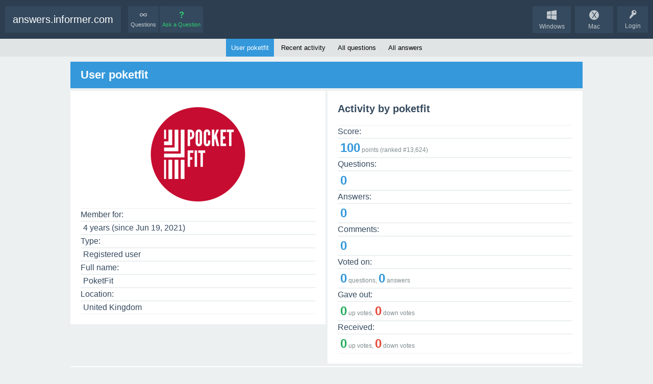

--- FILE ---
content_type: text/html; charset=utf-8
request_url: https://answers.informer.com/user/poketfit
body_size: 3432
content:
<!DOCTYPE html>
<html lang="en">
<head>
<meta charset="utf-8">
<title>User poketfit - answers.informer.com</title>
<meta name="robots" content="noindex,nofollow">
<meta name="viewport" content="width=device-width, initial-scale=1">
<link rel="stylesheet" href="https://answers.informer.com/qa-theme/SISnowFlat/qa-styles.css?v=4">
<style>
.qa-nav-user { margin: 0 !important; }
@media (max-width: 979px) {
 body.qa-template-user.fixed, body[class*="qa-template-user-"].fixed { padding-top: 118px !important; }
 body.qa-template-users.fixed { padding-top: 95px !important; }
}
@media (min-width: 980px) {
 body.qa-template-users.fixed { padding-top: 105px !important;}
}
</style>
<link rel="search" type="application/opensearchdescription+xml" title="answers.informer.com" href="https://answers.informer.com/opensearch.xml">
<script>
var qa_root = 'https:\/\/answers.informer.com\/';
var qa_request = 'user\/poketfit';
</script>
<script src="https://answers.informer.com/qa-content/jquery.min.js"></script>
<script src="https://answers.informer.com/qa-content/qa-global.js?1.8.0"></script>
<script src="https://answers.informer.com/qa-theme/SISnowFlat/js/scripts.min.js?4"></script>
<style>.badge-bronze,.badge-silver,.badge-gold{display:inline-block;background-color:#2c3e50;color:#fff;font-size:13px;line-height:24px;font-weight:400;text-align:left;white-space:nowrap;padding:2px 10px 2px 7px;margin-bottom:5px;border:0;border-top-left-radius:30px;border-bottom-left-radius:30px;border-top-right-radius:10px;border-bottom-right-radius:10px;box-shadow:0 2px 2px 0 rgba(0,0,0,0.14),0 1px 5px 0 rgba(0,0,0,0.12),0 3px 1px -2px rgba(0,0,0,0.2)}.badge-bronze:before,.badge-silver:before,.badge-gold:before{content:"";height:10px;width:10px;display:inline-block;margin-right:8px;border-radius:50%;vertical-align:sub;border:2px solid #FFF}.badge-bronze:before{background-color:#b67c00}.badge-silver:before{background-color:#B4B8BC}.badge-gold:before{background-color:#FFCC01}.badge-bronze-medal{color:#CB9114}.badge-silver-medal{color:#CDCDCD}.badge-gold-medal{color:#FFCC01}.badge-bronze br,.badge-silver br,.badge-gold br{content:"";display:inline-block;height:0;width:5px}.badge-count{background-color:#fff;color:#9E9E9E;padding:5px 6px}.badge-count-link{cursor:pointer;color:#039BE5}.badge-notify{padding:10px 40px 10px 25px;text-align:left;background-color:#424242;font-family:inherit;font-weight:400;color:#fff;box-shadow:0 8px 10px 1px rgba(0,0,0,0.14),0 3px 14px 2px rgba(0,0,0,0.12),0 5px 5px -3px rgba(0,0,0,0.2)}.badge-notify a{color:#90CAF9}.badge-profile-check{display:block}.notify-close{position:absolute;top:4px;right:10px;color:#90CAF9;font-weight:600;cursor:pointer}table.badge-user-tables{width:100%}td.badge-user-table{vertical-align:top;padding:0 5px;width:33.3%}.badge-user-table table{width:100%}.badge-user-table .qa-form-wide-label{padding:0}h3.badge-title{background-color:#eee;padding:10px}.badge-bronze-medal,.badge-silver-medal,.badge-gold-medal{font-size:20px}table.badge-entry{width:100%}.badge-entry-badge td:first-of-type{width:25%}.badge-entry-badge td:nth-child(2){width:60%}.badge-entry-badge td:nth-child(3){width:15%;text-align:right}.badgeGroup{border-top:1px solid #E0E0E0;padding-top:5px}.badge-entry-desc{font-size:14px;line-height:normal}.badge-widget-entry{font-size:14px;margin-bottom:2px}#badge-medals-widget{white-space:nowrap;display:inline-block}.badges-tabs-content .qa-part-message-list{display:none}.qa-template-user .qa-part-form-badges-list{width:100%;overflow:hidden}@media (max-width:630px){td.badge-user-table{width:100%;display:block;font-size:13px;padding:0;margin-top:5px}h3.badge-title{font-weight:400;background-color:#f5f5f5}.qa-part-custom2{padding:10px}.badge-entry-badge td:first-of-type{width:45%}.badge-entry-desc{font-size:13px;padding:6px 0;display:inline-block}.notify-container{width:auto;max-width:100%;left:8px;right:8px;bottom:8px}}</style>
</head>
<body
class="qa-template-user qa-body-js-off"
>
<script>
var b = document.getElementsByTagName('body')[0];
b.className = b.className.replace('qa-body-js-off', 'qa-body-js-on');
</script>
<div id="qam-topbar" class="clearfix">
<div class="qam-main-nav-wrapper clearfix">
<div class="sb-toggle-left qam-menu-toggle"><i class="icon-th-list"></i></div>
<div class="qam-account-items-wrapper">
<a href="https://software.informer.com/login.php"><div id="qam-account-toggle" class="qam-logged-out">
<i class="icon-key qam-auth-key"></i>
<div class="qam-account-handle">Login</div>
</div></a>

    <div id="modal" class="window" style="display:none;">
        <div class="window_in">
            <div style="float:right"><img class="close" src="/images/close.png"
                                         width="15" height="15" title="close" alt="close"></div>
            <div id="modal_cnt">Loading...</div>
        </div>
    </div>


<div class="qam-account-items clearfix">
<div class="qa-nav-user">
<div class="qa-nav-user-clear">
</div>
</div>
</div> <!-- END qam-account-items -->
</div> <!-- END qam-account-items-wrapper -->
<div class="qa-logo">
<a href="https://answers.informer.com/" class="qa-logo-link">answers.informer.com</a>
</div>
<div class="qa-nav-main">
<ul class="qa-nav-main-list">
<li class="qa-nav-main-item qa-nav-main-custom-1">
<a href="https://answers.informer.com/./" class="qa-nav-main-link">Questions</a>
</li>
<li class="qa-nav-main-item qa-nav-main-ask">
<a href="https://answers.informer.com/ask" class="qa-nav-main-link">Ask a Question</a>
</li>
</ul>
<div class="qa-nav-main-clear">
</div>
<div class="si-project-nav">

                <a href="https://software.informer.com/" class="with_icon win"><span>Windows</span></a>
                <a href="https://macdownload.informer.com/" class="with_icon mac"><span>Mac</span></a>
            
</div>
</div>
</div> <!-- END qam-main-nav-wrapper -->
<div class="qa-nav-sub">
<ul class="qa-nav-sub-list">
<li class="qa-nav-sub-item qa-nav-sub-profile">
<a href="https://answers.informer.com/user/poketfit" class="qa-nav-sub-link qa-nav-sub-selected">User poketfit</a>
</li>
<li class="qa-nav-sub-item qa-nav-sub-activity">
<a href="https://answers.informer.com/user/poketfit/activity" class="qa-nav-sub-link">Recent activity</a>
</li>
<li class="qa-nav-sub-item qa-nav-sub-questions">
<a href="https://answers.informer.com/user/poketfit/questions/" class="qa-nav-sub-link">All questions</a>
</li>
<li class="qa-nav-sub-item qa-nav-sub-answers">
<a href="https://answers.informer.com/user/poketfit/answers/" class="qa-nav-sub-link">All answers</a>
</li>
</ul>
<div class="qa-nav-sub-clear">
</div>
</div>
</div> <!-- END qam-topbar -->
<div class="qam-ask-search-box"><div class="qam-ask-mobile"><a href="https://answers.informer.com/ask" class="turquoise">Ask a Question</a></div><div class="qam-search-mobile turquoise" id="qam-search-mobile"></div></div>
<div class="qam-search turquoise the-top" id="the-top-search">
<div class="qa-search">
<form method="get" action="https://answers.informer.com/search">
<input type="text" name="q" value="" aria-label="Search" class="qa-search-field">
<input type="submit" value="Search" class="qa-search-button">
</form>
</div>
</div>
<div class="bb-top1">
</div>
<div class="qa-body-wrapper">
<div class="qa-main-wrapper">
<div class="qa-main">
<div class="qa-main-heading">
<h1>
User poketfit
</h1>
</div>
<div class="badges-tabs-content">
<div class="qa-part-form-profile">
<form method="post" action="https://answers.informer.com/user/poketfit">
<div class="qa-form-wide-table">
<div id="avatar">
<div>
<div class="qa-form-tall-data">
<div class="qa-form-tall-image"><a href="https://answers.informer.com/user/poketfit" aria-label="Avatar" class="qa-avatar-link"><img src="https://www.gravatar.com/avatar/6c485e92b8be3f2ff15237f31719366c?s=200" width="200" height="200" class="qa-avatar-image" alt="" ></a></div>
</div>
</div>
</div>
<div id="duration">
<div class="qa-form-wide-label">
Member for:
</div>
<div class="qa-form-wide-data">
<span class="qa-form-wide-static">4 years (since Jun 19, 2021)</span>
</div>
</div>
<div id="level">
<div class="qa-form-wide-label">
Type:
</div>
<div class="qa-form-wide-data">
<span class="qa-form-wide-static">Registered user</span>
</div>
</div>
<div id="userfield-1">
<div class="qa-form-wide-label">
Full name:
</div>
<div class="qa-form-wide-data">
<span class="qa-form-wide-static">PoketFit</span>
</div>
</div>
<div id="userfield-2">
<div class="qa-form-wide-label">
Location:
</div>
<div class="qa-form-wide-data">
<span class="qa-form-wide-static">United Kingdom</span>
</div>
</div>
</div>
</form>
</div>
<div class="qa-part-form-activity">
<h2><span id="activity">Activity by poketfit</span></h2>
<div class="qa-form-wide-table">
<div id="points">
<div class="qa-form-wide-label">
Score:
</div>
<div class="qa-form-wide-data">
<span class="qa-form-wide-static"><span class="qa-uf-user-points">100</span> points (ranked #<span class="qa-uf-user-rank">13,624</span>)</span>
</div>
</div>
<div id="questions">
<div class="qa-form-wide-label">
Questions:
</div>
<div class="qa-form-wide-data">
<span class="qa-form-wide-static"><span class="qa-uf-user-q-posts">0</span></span>
</div>
</div>
<div id="answers">
<div class="qa-form-wide-label">
Answers:
</div>
<div class="qa-form-wide-data">
<span class="qa-form-wide-static"><span class="qa-uf-user-a-posts">0</span></span>
</div>
</div>
<div id="comments">
<div class="qa-form-wide-label">
Comments:
</div>
<div class="qa-form-wide-data">
<span class="qa-form-wide-static"><span class="qa-uf-user-c-posts">0</span></span>
</div>
</div>
<div id="votedon">
<div class="qa-form-wide-label">
Voted on:
</div>
<div class="qa-form-wide-data">
<span class="qa-form-wide-static"><span class="qa-uf-user-q-votes">0</span> questions, <span class="qa-uf-user-a-votes">0</span> answers</span>
</div>
</div>
<div id="votegave">
<div class="qa-form-wide-label">
Gave out:
</div>
<div class="qa-form-wide-data">
<span class="qa-form-wide-static"><span class="qa-uf-user-upvotes">0</span> up votes, <span class="qa-uf-user-downvotes">0</span> down votes</span>
</div>
</div>
<div id="votegot">
<div class="qa-form-wide-label">
Received:
</div>
<div class="qa-form-wide-data">
<span class="qa-form-wide-static"><span class="qa-uf-user-upvoteds">0</span> up votes, <span class="qa-uf-user-downvoteds">0</span> down votes</span>
</div>
</div>
</div>
</div>
<div class="qa-part-form-badges-list">
<h2>Badges</h2>
<div class="qa-form-tall-table">
<div>
<div class="qa-form-tall-data">
<span class="qa-form-tall-static"><table class="badge-user-tables"><tr><td class="badge-user-table">
							<table>
								<tr>
									<td class="qa-form-wide-label">
										<h3 class="badge-title" title="Bronze badges are awarded for participation on a basic level. They are relatively easy to earn if you participate.">Bronze</h3>
									</td>
								</tr>
								<tr>
									<td class="badge-container">
										<div class="badge-container-badge">
											<span class="badge-bronze" title="Successfully verified email address (Bronze)">Verified Human</span>&nbsp;<span onclick="jQuery('.badge-container-sources-verified').slideToggle()" class="badge-count">x&nbsp;1</span>
										</div>
									</td>
								</tr>
								<tr>
									<td class="badge-container">
										<div class="badge-container-badge">
											<span class="badge-bronze" title="Filled out all profile fields (Bronze)">Autobiographer</span>&nbsp;<span onclick="jQuery('.badge-container-sources-profiler').slideToggle()" class="badge-count">x&nbsp;1</span>
										</div>
									</td>
								</tr>
							</table></td></tr></table></span>
</div>
</div>
</div>
</div>
</div>
</div> <!-- END qa-main -->
</div> <!-- END main-wrapper -->
</div> <!-- END body-wrapper -->
<div class="qam-footer-box">
<div class="qam-footer-row">
</div> <!-- END qam-footer-row -->
<div class="qa-footer">
<div class="qa-nav-footer">
<ul class="qa-nav-footer-list">
<li class="qa-nav-footer-item qa-nav-footer-feedback">
<a href="https://answers.informer.com/feedback" class="qa-nav-footer-link">Send feedback</a>
</li>
<li class="qa-nav-footer-item qa-nav-footer-forum">
<a href="https://software.informer.com/forum/" class="qa-nav-footer-link">Forum</a>
</li>
<li class="qa-nav-footer-item qa-nav-footer-faq">
<a href="https://answers.informer.com/faq" class="qa-nav-footer-link">FAQ</a>
</li>
<li class="qa-nav-footer-item qa-nav-footer-user">
<a href="https://answers.informer.com/users/" class="qa-nav-footer-link">Users</a>
</li>
<li class="qa-nav-footer-item qa-nav-footer-privacy">
<a href="https://www.informer.com/privacy-policy/" class="qa-nav-footer-link">Privacy policy</a>
</li>
<li class="qa-nav-footer-item qa-nav-footer-cookie">
<a href="https://www.informer.com/cookie-policy/" class="qa-nav-footer-link">Cookie policy</a>
</li>
</ul>
<div class="qa-nav-footer-clear">
</div>
</div>
<div class="qa-attribution">
			Copyright &copy; 2026, <a href="https://www.informer.com/">Informer Technologies, Inc.</a></div>
<div class="qa-footer-clear">
</div>
</div> <!-- END qa-footer -->
</div> <!-- END qam-footer-box -->

                <div id="g_id_onload" data-client_id="936583626621-k1pij54k00p7nibt80he1259urord7qo.apps.googleusercontent.com" data-context="signin"
                    data-login_uri="https://software.informer.com/OAuth/google_v2/index.php" data-auto_select="false" data-itp_support="true"></div>
                <script src="https://accounts.google.com/gsi/client" async defer></script>
        
<script src="https://answers.informer.com/qa-plugin/si-login/connect.js"></script>
<script>var urlid = "", jsparams = "1238,7241,7254";</script>
<script src="https://img.informer.com/js/footer4.js"></script>
<script src="/js/ads.js"></script>
        <script>
            var rest_replacement_ablock = 0;
            var show_alt = 0;
            var is_mobile = 0;
            var test_mode = 0;
            var new_design = 0;
        </script> 
<script src="https://answers.informer.com/qa-theme/SISnowFlat/js/achecker.js"></script>
<div style="position:absolute; left:-9999px; top:-9999px;">
<span id="qa-waiting-template" class="qa-waiting">...</span>
</div>
</body>
</html>


--- FILE ---
content_type: application/javascript
request_url: https://answers.informer.com/js/ads.js
body_size: -236
content:
var canRunAds=1;

--- FILE ---
content_type: application/javascript
request_url: https://answers.informer.com/qa-theme/SISnowFlat/js/scripts.min.js?4
body_size: 2365
content:
'use strict';var is_ie=!(window.attachEvent&&!window.opera),loading_image='<div style="height:300px; text-align:center"><br/><br/><img src="/images/loading.gif" alt="Please wait"/><br/><br/>Please wait, processing...<br/></div>';
$(function(){$("body").click(function(){$("#search_suggest").hide()});$("#search").click(function(){$(this).siblings(".headlink").hide("slow");$("ul",this).toggle("slow")});$("#search_suggest").click(function(a){a.stopPropagation()});$(".window .close").click(function(a){a.preventDefault();$(".window").fadeOut(200)});$("#search_suggest").on("click",".qa-srch-autobot",function(){var a=$(this).children("a").prop("href");window.location.href=a});$("#title").blur(function(){hide_div("similar")});$(".qa-form-tall-table").on("click",
"#close-similar",function(a){a.preventDefault();hide_div("similar")});$("input[data-vote='up']").attr("title","Click to vote up");$("input[data-vote='down']").attr("title","Click to vote down");$("#qam-account-toggle").click(function(a){var b=$(this);b.hasClass("qam-logged-out")||(a.stopPropagation(),b.toggleClass("account-active"),$(".qam-account-items").slideToggle(100))});$(document).click(function(){$("#qam-account-toggle.account-active").removeClass("account-active");$(".qam-account-items:visible").slideUp(100)});
$(".qam-account-items").click(function(a){a.stopPropagation()});$(".qam-menu-toggle").click(function(){$(".qa-nav-main").slideToggle(100);$(this).toggleClass("current")});$("#qam-sidepanel-toggle").click(function(){$("#qam-sidepanel-mobile").toggleClass("open");$(this).toggleClass("active");$(this).find("i").toggleClass("icon-right-open-big")});$("#qam-search-mobile").click(function(){$(this).toggleClass("active");$("#the-top-search").slideToggle("fast")});$(".qa-top-users-score").wrapInner('<div class="qam-user-score-icon"></div>');
$(".qa-part-form-message .qa-form-tall-ok").wrapInner('<div class="qam-pm-message"></div>');$(window).resize(function(){window.matchMedia("(min-width: 980px)").matches?($(".qam-search.the-top .qa-search").hide(),$(".qa-nav-main").show("fast",function(){$(this).css("display","inline-block")})):($(".qam-search.the-top .qa-search").show(),$(".qa-nav-main").hide(),$(".qam-menu-toggle").removeClass("current"))})});
function init_modal(a){$(".window")&&$(".window").hide();a||="register";$(window).height();$(window).width();$("#modal_cnt").html(loading_image);"register"==a?$("#modal").addClass("reg_window"):$("#modal").removeClass("reg_window");$("#modal").fadeIn(500);$("#modal_cnt").load("/ajax/modal_"+a+"_new.php");$(window).keyup(function(b){27==b.keyCode&&$("#modal").fadeOut(300)});return!1}
function srch(a){var b=$("input.qa-search-field");a?""==b.val()&&b.val("Search question or phrase..."):"Search question or phrase..."==b.val()&&b.val("")}
function searchSuggest(a){if(a=a?a:window.event)var b=a.charCode?a.charCode:a.keyCode;if(13==b||27==b)return closeSearch(),!1;if(38==b||40==b){if(""!=$("#search_suggest").html()){$("#search_suggest").fadeIn();a=$$("div#search_suggest div");var d=!1;for(i=0;i<a.length;i++){var c=a[i];d||"suggest_link_over"!=c.className||(c.className="suggest_link",38==b?a[i-1]?selSuggest(a[i-1]):selSuggest(a[a.length-1]):a[i+1]?selSuggest(a[i+1]):(a[a.length-1]&&(a[a.length-1].className="suggest_link"),selSuggest(a[0])),
d=!0)}d||(38==b?selSuggest(a[a.length-1]):(a[a.length-1].className="suggest_link",selSuggest(a[0])))}}else b=$.trim($("#search").val()),$("#search"),1<b.length?$.ajax({url:"/ajax/autocomplete_search.php",type:"POST",data:{s:b},success:function(e){0<e.length&&($("#search_suggest").html(e),$("#search_suggest").fadeIn())}}):closeSearch()}function selSuggest(a){a.className="suggest_link_over";$("#search").val=a.innerHTML}
function suggestOver(a){var b=$("#search_suggest div");for(i=0;i<b.length;i++){var d=b[i];"suggest_link"==d.className&&(d.className="suggest_link")}a.className="suggest_link_over"}function suggestOut(a){a.className="suggest_link"}function setSearch(a){document.getElementById("search").value=unescapeHTML(a);document.getElementById("search_suggest").innerHTML="";closeSearch()}function closeSearch(){$("#search_suggest").fadeOut()}
function ajax_login(a){if($("form#register input[name=email]"))var b=$("form#register input[name=email]").val();if($("form#register input[name=passwd]"))var d=$("form#register input[name=passwd]").val();if(!a&&!b)return alert("The e-mail is empty"),!1;if(!a&&!d)return alert("The password is empty"),!1;b={};a?($("#modal_cnt").html(loading_image),b[a]=1):b=$("form#register").serialize();$.ajax({url:"/ajax/modal_login_new.php",type:"POST",async:!1,data:b,success:function(c){if(a){if(10<c.length&&1100>
c.length)return window.top.location.href=c,!1;$("#modal_cnt").html("Unknown error "+c)}else c&&""!=c?-1!==c.toLowerCase().indexOf("btn_ok.png")?$("#modal_cnt").html(c):-1==c.toLowerCase().indexOf('name="email" value=')?(timer1=null,$("#error_mess").html(c),$("#error_mess").fadeIn("slow"),timer1=setTimeout("hide_div('error_mess')",5E3)):$("#modal_cnt").html(c):($("#modal_cnt").html(loading_image),window.top.location.href="/")}});return!1}
function ajax_register(){var a=$("form#register").serialize();$("#modal_cnt").html(loading_image);$.ajax({url:"/ajax/modal_register_new.php",type:"POST",data:a,success:function(b){$("#modal_cnt").html(b);-1!=b.toLowerCase().indexOf("registration successfull")&&(window.top.location.href="/")}});return!1}
function ValidReg(){var a=document.form;return 5>a.MailReg.value.length?(a.MailReg.style.border="1px solid red",a.MailReg.focus(),alert("Please enter your e-mail"),!1):2>a.UserName2Reg.value.length?(a.UserName2Reg.style.border="1px solid red",a.UserName2Reg.focus(),alert("Please enter your name"),!1):""==a.UserPassReg.value?(a.UserPassReg.style.border="1px solid red",a.UserPassReg.focus(),alert("Please enter password"),!1):""==a.ConfirmPassReg.value?(a.ConfirmPassReg.style.border="1px solid red",
a.ConfirmPassReg.focus(),alert("Please confirm password"),!1):a.keystring&&3>a.keystring.value.length?(a.keystring.style.border="1px solid red",a.keystring.focus(),alert("Please enter code"),!1):!0}function unescapeHTML(a){return a.replace(/&amp;/g,"&").replace(/&lt;/g,"<").replace(/&gt;/g,">")}function hide_div(a){$("#"+a).fadeOut("slow")}
function qa_title_change(a){qa_ajax_post("asktitle",{title:a},function(b){if("1"==b[0]){b[1].length&&(qa_tags_examples=b[1],qa_tag_hints(!0));var d=$("#similar");0<d.length&&(3<b.length?(d.html(b.slice(2).join("\n")),d.show()):d.is(":visible")&&d.hide())}else"0"==b[0]?alert(b[1]):"503"!=b[0]&&qa_ajax_error()});qa_show_waiting_after(document.getElementById("similar"),!0)}
function qa_ajax_post(a,b,d){jQuery.extend(b,{qa:"ajax",qa_operation:a,qa_root,qa_request});jQuery.post(qa_root,b,function(c){var e=c.indexOf("QA_AJAX_RESPONSE");0<=e?d(c.substr(e+16).replace(/^\s+/,"").split("\n")):d([])},"text").fail(function(c){0<c.readyState&&("503"==c.status?d(["503"]):d([]))})}function qa_ajax_error(){}
function qa_toggle_answer_form(){var a=document.getElementById("anew");qa_element_revealed&&qa_element_revealed!=a&&qa_conceal(qa_element_revealed,"form");a.qa_load&&!a.qa_loaded&&(a.qa_load(),a.qa_loaded=!0);a.qa_show&&a.qa_show();qa_reveal(a,"form",function(){var b=$(a).offset().top,d=$(a).height()+16,c=$(window).scrollTop(),e=$(window).height();b<c||b>c+e?qa_scroll_page_to(b):b+d>c+e&&qa_scroll_page_to(b+d-e);a.qa_focus&&a.qa_focus()});qa_element_revealed=a;return!1};

--- FILE ---
content_type: application/javascript
request_url: https://answers.informer.com/qa-plugin/si-login/connect.js
body_size: 5239
content:
var requireSessionTrue = 0;
var last_step = 0;
var site_url = 'software.informer.com';
var http_url = ''; // 'http://software.informer.com'; // for auth from answers
var img_url = 'img.informer.com';
var api_key = 'ef55678c0441a703fa145d2a71faa05a';

var platform_re = /(software|linux|mac|android)\.informer\.com/;
var matches = platform_re.exec(document.domain.toLowerCase());
var platform_domain = 'software';
    if (matches != null)
        platform_domain = matches[1];
    if(platform_domain =='mac')
        api_key='100726183336972';
    else if(platform_domain =='linux')
        api_key='241905805833117';
    else if(platform_domain =='android')
        api_key='287311561300969';
try
{
    document.observe('dom:loaded', function()
    {
        if(typeof(window['fb_auth']) == 'undefined')
            fb_auth=false;

        function fb_init()
        {
            FB.init({
                appId:api_key,
                cookie:true,
                status:true,
                xfbml:true
            });
//            FB.getLoginStatus(function(response) {
//
//                if(response.perms)
//                {
//
//                    var json  = JSON.parse(response.perms);
//                    var perms=json["extended"];
//                    //var perms=response.perms;
//                    update_perms(perms);
//
//        }
//            });
            //FB_RequireFeatures(["XFBML"], function() {
//            //FB.Facebook.init(api_key, "http://"+top.location.host+"/xd_receiver.htm");
            var container = $('fbcontainer');
            if (container) container.style.display = 'block';
            var container2 = $('fbcontainer2');
            if (container2) container2.style.display = 'block';

        }
        if (/msie/i.test(navigator.userAgent) && !/opera/i.test(navigator.userAgent))
        {
            var div = document.createElement('div');
            div.innerHTML = '<div id="FB_HiddenContainer" style="position:absolute; top:-10000px; width:0px; height:0px;" ></div>';
            document.body.appendChild(div);
        }

        var divFb = document.createElement('div');
        divFb.setAttribute('id', "fb-root");
        document.body.appendChild(divFb);

        var script = document.createElement('script'), done = false;
        script.src = 'https://answers.informer.com/qa-plugin/si-login/all.js'; //'http://connect.facebook.net/en_US/all.js';
        script.onload = script.onreadystatechange = function() {
            if ( !done && ( !this.readyState || this.readyState == "loaded" || this.readyState == "complete") ) {done = true;fb_init();}

        };
        var dbody = $$('body')[0];
        dbody.appendChild(script);
        if(fb_auth)
         {
            //if user is logged in on SI, check if he has pair account on SI
            new Ajax.Request(http_url + '/ajax/facebook.php?check',
            {
                method: 'get',
                onSuccess: function(data)
                {
                    var response = data.responseText;
                    if (response == 'checkauth')
                    {
    //                    var a = $$('td#logout2 a')[1];
    //                    var img = document.createElement('img');
    //                    img.src="http://"+img_url+"/images/fbicon.ico";
    //                    img.style.top = '4px';
    //                    img.style.position = 'relative';
    //                    img.style.marginRight = '3px';
    //                    var span = $$('td#logout2 p')[1];
    //                    span.insertBefore(img, a);
    //                    span = $$('td#logout2 p')[2];
    //                    span.innerHTML = '<a href="#" onclick="logout()">Log out</a>'
                    }
                }
            });
        }
    });


    var logbtn = $('fbloginbtn');
    var logbtncopy = $('fbloginbtncopy');//used when there is more than one fb login button on the page (like, the first is in header, the second is on register page). If the second button has the same id, it won't work. On click event will be set for only the first one.
    var logbtn2 = $('fbloginbtn2');

	var fblogin= function() {
            FB.login(function(response) {
                if (response.session) {
                    if (response.perms) {
                        var perms = response.perms;
                        update_perms(perms);

                        new Ajax.Request(http_url + '/ajax/facebook.php?check',
                        {
                            method: 'get',
                            onSuccess: function(data)
                            {
                                var response = data.responseText;
                                if (response == 'checkauth')
                                {
                                    if (window.location.hostname == 'android.informer.com')
                                        window.location = 'http://android.informer.com';
                                    else
                                        window.location.reload();
                                }
                                else
                                {
                                    lastMenu();
                                }

                            }
                        })
                    }
                }

            }, {
                perms: 'email,offline_access,publish_stream'

            });
        }

	if (logbtn)
        logbtn.onclick=fblogin;

	if (logbtncopy)
	    logbtncopy.onclick=fblogin;

      if (logbtn2)
        logbtn2.onclick = function() {
            FB.login(function(response) {
                if (response.session) {
                  if(response.perms)
                    {
                        var perms=response.perms;
                        update_perms(perms);
                    }
                    lastMenu();
                }

            },{
                perms: 'email,offline_access,publish_stream'

            });
        }
    }
catch (exc) {}

function update_perms(permissions)
{
    new Ajax.Request(http_url + '/ajax/facebook.php?permissions='+permissions+'&action=upperms',
    {
        method:'get',

        onSuccess: function(data) {
            return;
        }
    });
}

function lastMenu()
{
    last_step = 1;
    //Show menu
    new Ajax.Request(http_url + '/ajax/facebook_template.php',
    {
        method:'post',
        onSuccess: function(data) {

            var div = document.createElement('div');
            div.id = 'pm_html_code';
            document.body.appendChild(div);
            div.innerHTML = data.responseText;

            $('btn').onclick = function() {
                if(submitExist())
                    window.location.reload();
            }
            $('btnsignup').onclick = function() {
                if(submiRegnew())
                    window.location.reload();
            }

            FB.api('/me', function(user) {
                if(user != null) {
                    if(user.id)
                        $('facebook_ava').src = 'http://graph.facebook.com/' + user.id + '/picture';
                    else
                        $('facebook_ava').src = 'http://img.informer.com/images/ava48.gif';

                    $('facebook_name').innerHTML = user.name;

                    var atitles = $$('td.after_title');
                    atitles[0].innerHTML = user.email;
                    atitles[1].innerHTML = user.gender.capitalize();
                    $('femail').value = user.email;
                    $('fgender').value = user.gender.capitalize();
                }

            });
        }
    });
}

function submiRegnew()
{
    $('error_msg').innerHTML = '<img src="http://img.informer.com/images/loading1.gif">';
    var fbName = $('facebook_name').innerHTML;
    var fbEmail = $('femail').value;
    var fbGender = $('fgender').value;
    var useAvatar = $('avatar_use').checked ? 1 : 0;

    var action = 'regFbNew';
    var vars = 'action=' + action + '&name=' + fbName+'&email='+fbEmail+'&gender='+fbGender+'&useavatar='+useAvatar;

    new Ajax.Request(http_url + '/ajax/facebook.php?' + vars,
    {
        method: 'get',
        onSuccess: function(transport)
        {
            if (transport.responseText == '')
            {
                $('pm_html_code').style.display = "none";
                return true;
            }
            return false;
        }
    });
}

function submitExist()
{
    $('error_msg').innerHTML = '<img src="http://img.informer.com/images/loading1.gif">';
    var fbSiEmail = $('siEmail').value;
    var fbSiPass = $('siPassword').value.md5();
    var action = 'confirmSiFb';
    var vars = 'action=' + action + '&email=' + fbSiEmail + '&pass=' + fbSiPass;

    new Ajax.Request(http_url + '/ajax/facebook.php?' + vars,
    {
        method: 'get',
        onSuccess: function(transport)
        {
            var resp = transport.responseText.toString();
            if (resp == 'bademailorpass')
            {
                $('error_msg').innerHTML = 'Wrong email or password';
            }
            if (resp == 'banned')
            {
                $('error_msg').innerHTML = 'This account is banned';
            }
            if (resp == 'ok')
            {
                $('pm_html_code').style.display = "none";
                return true;
            }
            return false;
        }
    });
}

function logout()
{
    try
    {
        var href = window.location.toString();
        href.replace('#', '');
        FB.logout(function() {window.location ='http://' + site_url + '/logout.html';});
    }
    catch (exc)
    {
       window.location = href + 'logout.html';
    }
}

function closeFbLinkedMenu()
{
    document.body.removeChild($('pm_html_code'));

    var action = 'removeDisplayConfirmCookie';
    var vars = 'action='+action;
    new Ajax.Request(http_url + '/ajax/facebookactions.php?' + vars,
    {
        method: 'get',
        onSuccess: function(transport)
        {
            return false;
        }
    });
}

function validateEmail(elementValue)
{
    var emailPattern = /^[a-zA-Z0-9._-]+@[a-zA-Z0-9.-]+\.[a-zA-Z]{2,4}$/;
    return emailPattern.test(elementValue);
}

(function(){

    var md5 =
    {
        hexcase : 0,  		/* hex output format. 0 - lowercase; 1 - uppercase        */
        b64pad  : "", 		/* base-64 pad character. "=" for strict RFC compliance   */
        chrsz   : 8, 		/* bits per input character. 8 - ASCII; 16 - Unicode      */

        /**
* These are the functions you'll usually want to call
* They take string arguments and return either hex or base-64 encoded strings
*/
        'hex_md5' : function(s)
        {
            return this.binl2hex(this.core_md5(this.str2binl(s), s.length * this.chrsz));
        },

        'b64_md5' : function(s)
        {
            return this.binl2b64(this.core_md5(this.str2binl(s), s.length * this.chrsz));
        },

        'str_md5' : function(s)
        {
            return this.binl2str(this.core_md5(this.str2binl(s), s.length * this.chrsz));
        },

        'hex_hmac_md5' : function(key, data)
        {
            return this.binl2hex(this.core_hmac_md5(key, data));
        },

        'b64_hmac_md5' : function(key, data)
        {
            return this.binl2b64(this.core_hmac_md5(key, data));
        },

        'str_hmac_md5' : function(key, data)
        {
            return this.binl2str(this.core_hmac_md5(key, data));
        },

        /**
* Calculate the MD5 of an array of little-endian words, and a bit length.
*
*/
        'core_md5' : function(x, len)
        {
            x[len >> 5] |= 0x80 << ((len) % 32);
            x[(((len + 64) >>> 9) << 4) + 14] = len;

            var a =  1732584193;
            var b = -271733879;
            var c = -1732584194;
            var d =  271733878;

            for(var i = 0; i < x.length; i += 16)
            {
                var olda = a;
                var oldb = b;
                var oldc = c;
                var oldd = d;

                a = this.md5_ff(a, b, c, d, x[i+ 0], 7 , -680876936);
                d = this.md5_ff(d, a, b, c, x[i+ 1], 12, -389564586);
                c = this.md5_ff(c, d, a, b, x[i+ 2], 17,  606105819);
                b = this.md5_ff(b, c, d, a, x[i+ 3], 22, -1044525330);
                a = this.md5_ff(a, b, c, d, x[i+ 4], 7 , -176418897);
                d = this.md5_ff(d, a, b, c, x[i+ 5], 12,  1200080426);
                c = this.md5_ff(c, d, a, b, x[i+ 6], 17, -1473231341);
                b = this.md5_ff(b, c, d, a, x[i+ 7], 22, -45705983);
                a = this.md5_ff(a, b, c, d, x[i+ 8], 7 ,  1770035416);
                d = this.md5_ff(d, a, b, c, x[i+ 9], 12, -1958414417);
                c = this.md5_ff(c, d, a, b, x[i+10], 17, -42063);
                b = this.md5_ff(b, c, d, a, x[i+11], 22, -1990404162);
                a = this.md5_ff(a, b, c, d, x[i+12], 7 ,  1804603682);
                d = this.md5_ff(d, a, b, c, x[i+13], 12, -40341101);
                c = this.md5_ff(c, d, a, b, x[i+14], 17, -1502002290);
                b = this.md5_ff(b, c, d, a, x[i+15], 22,  1236535329);

                a = this.md5_gg(a, b, c, d, x[i+ 1], 5 , -165796510);
                d = this.md5_gg(d, a, b, c, x[i+ 6], 9 , -1069501632);
                c = this.md5_gg(c, d, a, b, x[i+11], 14,  643717713);
                b = this.md5_gg(b, c, d, a, x[i+ 0], 20, -373897302);
                a = this.md5_gg(a, b, c, d, x[i+ 5], 5 , -701558691);
                d = this.md5_gg(d, a, b, c, x[i+10], 9 ,  38016083);
                c = this.md5_gg(c, d, a, b, x[i+15], 14, -660478335);
                b = this.md5_gg(b, c, d, a, x[i+ 4], 20, -405537848);
                a = this.md5_gg(a, b, c, d, x[i+ 9], 5 ,  568446438);
                d = this.md5_gg(d, a, b, c, x[i+14], 9 , -1019803690);
                c = this.md5_gg(c, d, a, b, x[i+ 3], 14, -187363961);
                b = this.md5_gg(b, c, d, a, x[i+ 8], 20,  1163531501);
                a = this.md5_gg(a, b, c, d, x[i+13], 5 , -1444681467);
                d = this.md5_gg(d, a, b, c, x[i+ 2], 9 , -51403784);
                c = this.md5_gg(c, d, a, b, x[i+ 7], 14,  1735328473);
                b = this.md5_gg(b, c, d, a, x[i+12], 20, -1926607734);

                a = this.md5_hh(a, b, c, d, x[i+ 5], 4 , -378558);
                d = this.md5_hh(d, a, b, c, x[i+ 8], 11, -2022574463);
                c = this.md5_hh(c, d, a, b, x[i+11], 16,  1839030562);
                b = this.md5_hh(b, c, d, a, x[i+14], 23, -35309556);
                a = this.md5_hh(a, b, c, d, x[i+ 1], 4 , -1530992060);
                d = this.md5_hh(d, a, b, c, x[i+ 4], 11,  1272893353);
                c = this.md5_hh(c, d, a, b, x[i+ 7], 16, -155497632);
                b = this.md5_hh(b, c, d, a, x[i+10], 23, -1094730640);
                a = this.md5_hh(a, b, c, d, x[i+13], 4 ,  681279174);
                d = this.md5_hh(d, a, b, c, x[i+ 0], 11, -358537222);
                c = this.md5_hh(c, d, a, b, x[i+ 3], 16, -722521979);
                b = this.md5_hh(b, c, d, a, x[i+ 6], 23,  76029189);
                a = this.md5_hh(a, b, c, d, x[i+ 9], 4 , -640364487);
                d = this.md5_hh(d, a, b, c, x[i+12], 11, -421815835);
                c = this.md5_hh(c, d, a, b, x[i+15], 16,  530742520);
                b = this.md5_hh(b, c, d, a, x[i+ 2], 23, -995338651);

                a = this.md5_ii(a, b, c, d, x[i+ 0], 6 , -198630844);
                d = this.md5_ii(d, a, b, c, x[i+ 7], 10,  1126891415);
                c = this.md5_ii(c, d, a, b, x[i+14], 15, -1416354905);
                b = this.md5_ii(b, c, d, a, x[i+ 5], 21, -57434055);
                a = this.md5_ii(a, b, c, d, x[i+12], 6 ,  1700485571);
                d = this.md5_ii(d, a, b, c, x[i+ 3], 10, -1894986606);
                c = this.md5_ii(c, d, a, b, x[i+10], 15, -1051523);
                b = this.md5_ii(b, c, d, a, x[i+ 1], 21, -2054922799);
                a = this.md5_ii(a, b, c, d, x[i+ 8], 6 ,  1873313359);
                d = this.md5_ii(d, a, b, c, x[i+15], 10, -30611744);
                c = this.md5_ii(c, d, a, b, x[i+ 6], 15, -1560198380);
                b = this.md5_ii(b, c, d, a, x[i+13], 21,  1309151649);
                a = this.md5_ii(a, b, c, d, x[i+ 4], 6 , -145523070);
                d = this.md5_ii(d, a, b, c, x[i+11], 10, -1120210379);
                c = this.md5_ii(c, d, a, b, x[i+ 2], 15,  718787259);
                b = this.md5_ii(b, c, d, a, x[i+ 9], 21, -343485551);

                a = this.safe_add(a, olda);
                b = this.safe_add(b, oldb);
                c = this.safe_add(c, oldc);
                d = this.safe_add(d, oldd);
            }
            return Array(a, b, c, d);
        },

        /**
* These functions implement the four basic operations the algorithm uses.
*
*/
        'md5_cmn' : function(q, a, b, x, s, t)
        {
            return this.safe_add(this.bit_rol(this.safe_add(this.safe_add(a, q), this.safe_add(x, t)), s),b);
        },

        'md5_ff' : function(a, b, c, d, x, s, t)
        {
            return this.md5_cmn((b & c) | ((~b) & d), a, b, x, s, t);
        },

        'md5_gg' : function(a, b, c, d, x, s, t)
        {
            return this.md5_cmn((b & d) | (c & (~d)), a, b, x, s, t);
        },

        'md5_hh' : function(a, b, c, d, x, s, t)
        {
            return this.md5_cmn(b ^ c ^ d, a, b, x, s, t);
        },

        'md5_ii' : function(a, b, c, d, x, s, t)
        {
            return this.md5_cmn(c ^ (b | (~d)), a, b, x, s, t);
        },

        /**
* Calculate the HMAC-MD5, of a key and some data.
*
*/
        'core_hmac_md5' : function(key, data)
        {
            var bkey = this.str2binl(key);
            if(bkey.length > 16)
                bkey = this.core_md5(bkey, key.length * this.chrsz);

            var ipad = Array(16), opad = Array(16);
            for(var i = 0; i < 16; i++)
            {
                ipad[i] = bkey[i] ^ 0x36363636;
                opad[i] = bkey[i] ^ 0x5C5C5C5C;
            }

            var hash = this.core_md5(ipad.concat(this.str2binl(data)), 512 + data.length * this.chrsz);
            return this.core_md5(opad.concat(hash), 512 + 128);
        },


        /**
* Add integers, wrapping at 2^32. This uses 16-bit operations internally
* to work around bugs in some JS interpreters.
*
*/
        'safe_add' : function(x, y)
        {
            var lsw = (x & 0xFFFF) + (y & 0xFFFF);
            var msw = (x >> 16) + (y >> 16) + (lsw >> 16);
            return (msw << 16) | (lsw & 0xFFFF);
        },

        /**
* Bitwise rotate a 32-bit number to the left.
*
*/
        'bit_rol' : function(num, cnt)
        {
            return (num << cnt) | (num >>> (32 - cnt));
        },

        /**
* Convert a string to an array of little-endian words.
* If this.chrsz is ASCII, characters >255 have their hi-byte silently ignored.
*
*/
        'str2binl' : function(str)
        {
            var bin = Array();
            var mask = (1 << this.chrsz) - 1;
            for(var i = 0; i < str.length * this.chrsz; i += this.chrsz)
                bin[i>>5] |= (str.charCodeAt(i / this.chrsz) & mask) << (i%32);
            return bin;
        },

        /**
* Convert an array of little-endian words to a string
*
*/
        'binl2str' : function(bin)
        {
            var str = "";
            var mask = (1 << this.chrsz) - 1;
            for(var i = 0; i < bin.length * 32; i += this.chrsz)
                str += String.fromCharCode((bin[i>>5] >>> (i % 32)) & mask);
            return str;
        },

        /**
* Convert an array of little-endian words to a hex string.
*
*/
        'binl2hex' : function(binarray)
        {
            var hex_tab = this.hexcase ? "0123456789ABCDEF" : "0123456789abcdef";
            var str = "";
            for(var i = 0; i < binarray.length * 4; i++)
            {
                str += hex_tab.charAt((binarray[i>>2] >> ((i%4)*8+4)) & 0xF) +
                hex_tab.charAt((binarray[i>>2] >> ((i%4)*8  )) & 0xF);
            }
            return str;
        },

        /**
* Convert an array of little-endian words to a base-64 string
*
*/
        'binl2b64' : function(binarray)
        {
            var tab = "ABCDEFGHIJKLMNOPQRSTUVWXYZabcdefghijklmnopqrstuvwxyz0123456789+/";
            var str = "";
            for(var i = 0; i < binarray.length * 4; i += 3)
            {
                var triplet = (((binarray[i   >> 2] >> 8 * ( i   %4)) & 0xFF) << 16)
                | (((binarray[i+1 >> 2] >> 8 * ((i+1)%4)) & 0xFF) << 8 )
                |  ((binarray[i+2 >> 2] >> 8 * ((i+2)%4)) & 0xFF);
                for(var j = 0; j < 4; j++)
                {
                    if(i * 8 + j * 6 > binarray.length * 32)
                        str += this.b64pad;
                    else
                        str += tab.charAt((triplet >> 6*(3-j)) & 0x3F);
                }
            }
            return str;
        }
    };

    if(!String.prototype.md5)
        String.prototype.md5 = function()
        {
            return md5.hex_md5(this);
        }
})();

--- FILE ---
content_type: application/javascript
request_url: https://answers.informer.com/qa-theme/SISnowFlat/js/achecker.js
body_size: 953
content:
function achange() {
    var desktop_blocks = {
        'fdm': {
            '300': 'http://restaurants.infcdn.net/web/bannerinf.js?num=fdm300&from=answers&body=1',
            '728': 'http://restaurants.infcdn.net/web/bannerinf.js?num=fdm728&from=answers&body=1',
        },
        'photo': {
            '300': 'http://restaurants.infcdn.net/web/bannerinf.js?num=photo300&from=answers&body=1',
            '728': 'http://restaurants.infcdn.net/web/bannerinf.js?num=photo&from=answers&body=1',
        },
        'si': {
            '300': 'http://restaurants.infcdn.net/web/bannerinf.js?num=si&from=answers&body=1',
            '728': 'http://restaurants.infcdn.net/web/bannerinf.js?num=si728&from=answers&body=1',
        }
    };

    var blocks = document.querySelectorAll("div[class*='aa-'], span[class*='aa-']");
    var expr = /(aa-\d+)/;
    var window_width = window.innerWidth || document.documentElement.clientWidth || document.body.clientWidth;

    if (blocks.length > 0) {
        var sponsor_text = document.querySelectorAll("div[class='spnsrd'], span[class='spnsrd'], div[id='spns1']");
        if (sponsor_text.length > 0) {
            for (var i = 0; i < sponsor_text.length; i++) {
                sponsor_text[i].setAttribute("style", "display:none !important;")
            }
        }
        var loader = new Image();
        loader.src = "https://answers.informer.com/achecker.php?id=5711&r=" + Math.round(100000 * Math.random());
        /* var loader = new Image();
         if (pt == "program") {
         loader.src = "http://android.informer.com/achecker.php?id=5472&r=" + Math.round(100000 * Math.random());
         } else if (pt == "softadvice") {
         loader.src = "http://android.informer.com/achecker.php?id=5473&r=" + Math.round(100000 * Math.random());
         } else if (pt == "category" || pt == "developer") {
         loader.src = "http://android.informer.com/achecker.php?id=5507&r=" + Math.round(100000 * Math.random());
         }
         document.querySelector('body').appendChild(loader);
         if (navigator.userAgent) {
         var d = new Date();
         d.setTime(d.getTime() + 86400 * 1000);
         document.cookie = 'achecker=' + btoa(navigator.userAgent).substr(0, 5) + ';domain=.android.informer.com;expires=' + d.toGMTString() + ';';
         }*/
    }

    var size = 0;
    var block = '';
    var script = '';
    var inf_banner = 1;
    for (var i = 0; i < blocks.length; i++) {
        size = expr.exec(blocks[i].className);
        size = size[0].replace('aa-', '');

        /*if (size == 336 || typeof is_mobile != "undefined" && is_mobile == 1)
            size = 300;*/

        if (i == 0 && typeof rest_replacement_ablock != "undefined" && rest_replacement_ablock == 1) {
            /*  if (typeof show_alt != "undefined" &&
             (show_alt == 0 || show_alt == 1 && typeof rest_replacement != "undefined" && rest_replacement != 1)) {*/

            block = '<div id="rest_bnr"></div>';
            script = document.createElement('script');
            script.src = 'http://restaurants.infcdn.net/web/bannerinf.js?from=answers&num=ab&f=' + size + '&body=1';
            /* } else {
             continue;
             }*/
        } else if (typeof is_mobile != "undefined" && is_mobile == 1) {
            block = '<div id="inf_bnr_' + inf_banner + '"></div>';
            script = document.createElement('script');
            script.src = 'http://restaurants.infcdn.net/web/bannerinf.js?num=static_inf&from=answers&body=1&dnm=inf_bnr_' + inf_banner;
            inf_banner = inf_banner + 1;
        }
        else {
            if (i == 0) {
                var link = desktop_blocks['fdm'][size]
            } else if (i == 1) {
                var link = desktop_blocks['si'][size];
            }
            else if (i == 2) {
                var link = desktop_blocks['photo'][size];
            }

            block = '<div id="inf_bnr_' + inf_banner + '"></div>';
            script = document.createElement('script');
            script.src = link + '&dnm=inf_bnr_' + inf_banner;
            inf_banner = inf_banner + 1;
        }
        if (block) {
            var d = document.createElement('div');
            d.innerHTML = block;
            blocks[i].insertBefore(d, blocks[i].firstChild);
            if (script) {
                blocks[i].insertBefore(script, blocks[i].firstChild);
            }
        }
    }
}
//window.onload = function () { // <-- used in tinymce editor, do not use there
jQuery(function() {
    if (typeof canRunAds === 'undefined')
        achange();
});
